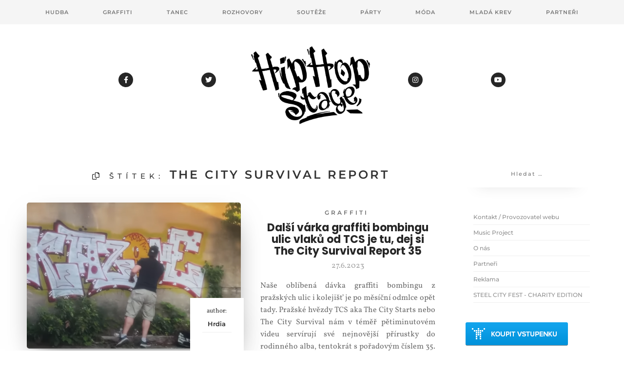

--- FILE ---
content_type: text/html; charset=UTF-8
request_url: https://www.hiphopstage.cz/tag/the-city-survival-report/
body_size: 11411
content:
<!DOCTYPE html>

<html lang="cs">
    
<head>
    
    <meta charset="UTF-8">
    <meta http-equiv="X-UA-Compatible" content="IE=edge">
    <meta name="viewport" content="width=device-width, initial-scale=1">
    <meta name="theme-color" content="#29272a" />
    <meta name="msapplication-navbutton-color" content="#29272a" />
    <meta name="apple-mobile-web-app-status-bar-style" content="#29272a" />
	<meta name="description" content="Hip Hop Magazín">
    
    <link rel="profile" href="http://gmpg.org/xfn/11">
    <link rel="pingback" href="https://www.hiphopstage.cz/xmlrpc.php" />
    
    <meta name='robots' content='index, follow, max-image-preview:large, max-snippet:-1, max-video-preview:-1' />
	
	
	<!-- This site is optimized with the Yoast SEO plugin v26.8 - https://yoast.com/product/yoast-seo-wordpress/ -->
	<title>The City Survival Report Archivy - HipHopStage.cz</title>
	<link rel="canonical" href="https://www.hiphopstage.cz/tag/the-city-survival-report/" />
	<meta property="og:locale" content="cs_CZ" />
	<meta property="og:type" content="article" />
	<meta property="og:title" content="The City Survival Report Archivy - HipHopStage.cz" />
	<meta property="og:url" content="https://www.hiphopstage.cz/tag/the-city-survival-report/" />
	<meta property="og:site_name" content="HipHopStage.cz" />
	<meta name="twitter:card" content="summary_large_image" />
	<script type="application/ld+json" class="yoast-schema-graph">{"@context":"https://schema.org","@graph":[{"@type":"CollectionPage","@id":"https://www.hiphopstage.cz/tag/the-city-survival-report/","url":"https://www.hiphopstage.cz/tag/the-city-survival-report/","name":"The City Survival Report Archivy - HipHopStage.cz","isPartOf":{"@id":"https://www.hiphopstage.cz/#website"},"primaryImageOfPage":{"@id":"https://www.hiphopstage.cz/tag/the-city-survival-report/#primaryimage"},"image":{"@id":"https://www.hiphopstage.cz/tag/the-city-survival-report/#primaryimage"},"thumbnailUrl":"https://www.hiphopstage.cz/wp-content/uploads/The-City-Survival.png","breadcrumb":{"@id":"https://www.hiphopstage.cz/tag/the-city-survival-report/#breadcrumb"},"inLanguage":"cs"},{"@type":"ImageObject","inLanguage":"cs","@id":"https://www.hiphopstage.cz/tag/the-city-survival-report/#primaryimage","url":"https://www.hiphopstage.cz/wp-content/uploads/The-City-Survival.png","contentUrl":"https://www.hiphopstage.cz/wp-content/uploads/The-City-Survival.png","width":1877,"height":917,"caption":"The City Survival"},{"@type":"BreadcrumbList","@id":"https://www.hiphopstage.cz/tag/the-city-survival-report/#breadcrumb","itemListElement":[{"@type":"ListItem","position":1,"name":"Domů","item":"https://www.hiphopstage.cz/"},{"@type":"ListItem","position":2,"name":"The City Survival Report"}]},{"@type":"WebSite","@id":"https://www.hiphopstage.cz/#website","url":"https://www.hiphopstage.cz/","name":"HipHopStage.cz","description":"Hip Hop Magazín","publisher":{"@id":"https://www.hiphopstage.cz/#organization"},"potentialAction":[{"@type":"SearchAction","target":{"@type":"EntryPoint","urlTemplate":"https://www.hiphopstage.cz/?s={search_term_string}"},"query-input":{"@type":"PropertyValueSpecification","valueRequired":true,"valueName":"search_term_string"}}],"inLanguage":"cs"},{"@type":"Organization","@id":"https://www.hiphopstage.cz/#organization","name":"HipHopStage.cz","url":"https://www.hiphopstage.cz/","logo":{"@type":"ImageObject","inLanguage":"cs","@id":"https://www.hiphopstage.cz/#/schema/logo/image/","url":"https://www.hiphopstage.cz/wp-content/uploads/HHS-LOGO-300x197-1.png","contentUrl":"https://www.hiphopstage.cz/wp-content/uploads/HHS-LOGO-300x197-1.png","width":300,"height":197,"caption":"HipHopStage.cz"},"image":{"@id":"https://www.hiphopstage.cz/#/schema/logo/image/"},"sameAs":["https://www.facebook.com/HipHopStage.cz"]}]}</script>
	<!-- / Yoast SEO plugin. -->


<link rel='dns-prefetch' href='//www.googletagmanager.com' />
<link rel='dns-prefetch' href='//fonts.googleapis.com' />
<link rel="alternate" type="application/rss+xml" title="HipHopStage.cz &raquo; RSS zdroj" href="https://www.hiphopstage.cz/feed/" />
<link rel="alternate" type="application/rss+xml" title="HipHopStage.cz &raquo; RSS pro štítek The City Survival Report" href="https://www.hiphopstage.cz/tag/the-city-survival-report/feed/" />
		
		
<link data-optimized="2" rel="stylesheet" href="https://www.hiphopstage.cz/wp-content/litespeed/css/859c2252753047fe10ca9614b2239b59.css?ver=50307" />















<script type="text/javascript" src="https://www.hiphopstage.cz/wp-includes/js/jquery/jquery.min.js?ver=3.7.1" id="jquery-core-js"></script>


<!-- Google tag (gtag.js) snippet added by Site Kit -->
<!-- Google Analytics snippet added by Site Kit -->
<script type="text/javascript" src="https://www.googletagmanager.com/gtag/js?id=GT-5MXL7QL" id="google_gtagjs-js" defer data-deferred="1"></script>
<script type="text/javascript" id="google_gtagjs-js-after" src="[data-uri]" defer></script>
<link rel="https://api.w.org/" href="https://www.hiphopstage.cz/wp-json/" /><link rel="alternate" title="JSON" type="application/json" href="https://www.hiphopstage.cz/wp-json/wp/v2/tags/275" /><link rel="EditURI" type="application/rsd+xml" title="RSD" href="https://www.hiphopstage.cz/xmlrpc.php?rsd" />
<meta name="generator" content="WordPress 6.8.3" />
<meta name="generator" content="Site Kit by Google 1.170.0" />		
				
		<link rel="icon" href="https://www.hiphopstage.cz/wp-content/uploads/cropped-HH-32x32.png" sizes="32x32" />
<link rel="icon" href="https://www.hiphopstage.cz/wp-content/uploads/cropped-HH-192x192.png" sizes="192x192" />
<link rel="apple-touch-icon" href="https://www.hiphopstage.cz/wp-content/uploads/cropped-HH-180x180.png" />
<meta name="msapplication-TileImage" content="https://www.hiphopstage.cz/wp-content/uploads/cropped-HH-270x270.png" />
    
</head>
    
    

<body class="archive tag tag-the-city-survival-report tag-275 wp-theme-sylver group-blog hfeed">
    
    <div id="page" class="site">
        
    <header>
        
        <nav class="navbar navbar-default navbar-fixed-top">
            
            <div class="container-fluid">
                
            <div class="navbar-header">
                
                <button type="button" class="navbar-toggle collapsed" data-toggle="collapse" data-target="#bs-example-navbar-collapse-1" aria-expanded="false">
                    
                    <span class="icon-bar"></span>
                    
                    <span class="icon-bar"></span>
                    
                    <span class="icon-bar"></span>
                    
                </button>
  
            </div><!-- /.navbar-header --> 
      
            <div class="collapse navbar-collapse" id="bs-example-navbar-collapse-1">
            
                <ul id="menu-menu" class="nav navbar-nav"><li id="menu-item-53" class="menu-item menu-item-type-taxonomy menu-item-object-category menu-item-53"><a title="Hudba" href="https://www.hiphopstage.cz/category/hudba/">Hudba</a></li>
<li id="menu-item-54" class="menu-item menu-item-type-taxonomy menu-item-object-category menu-item-54"><a title="Graffiti" href="https://www.hiphopstage.cz/category/graffiti/">Graffiti</a></li>
<li id="menu-item-55" class="menu-item menu-item-type-taxonomy menu-item-object-category menu-item-55"><a title="Tanec" href="https://www.hiphopstage.cz/category/tanec/">Tanec</a></li>
<li id="menu-item-56" class="menu-item menu-item-type-taxonomy menu-item-object-category menu-item-56"><a title="Rozhovory" href="https://www.hiphopstage.cz/category/rozhovory/">Rozhovory</a></li>
<li id="menu-item-57" class="menu-item menu-item-type-taxonomy menu-item-object-category menu-item-57"><a title="Soutěže" href="https://www.hiphopstage.cz/category/souteze/">Soutěže</a></li>
<li id="menu-item-210" class="menu-item menu-item-type-taxonomy menu-item-object-category menu-item-210"><a title="Párty" href="https://www.hiphopstage.cz/category/party/">Párty</a></li>
<li id="menu-item-178" class="menu-item menu-item-type-taxonomy menu-item-object-category menu-item-178"><a title="Móda" href="https://www.hiphopstage.cz/category/moda/">Móda</a></li>
<li id="menu-item-58" class="menu-item menu-item-type-taxonomy menu-item-object-category menu-item-58"><a title="Mladá krev" href="https://www.hiphopstage.cz/category/mlada-krev/">Mladá krev</a></li>
<li id="menu-item-69" class="menu-item menu-item-type-post_type menu-item-object-page menu-item-69"><a title="Partneři" href="https://www.hiphopstage.cz/partneri/">Partneři</a></li>
</ul> 
        
                                
                                

            </div><!-- /.navbar-collapse -->
                
            </div><!-- /.container-fluid -->
            
        </nav>
    

    
        <ul class="bigmenu">
               
        
                <li class="socialicon"><a href="https://www.facebook.com/HipHopStage.cz/"><i class="fa fa-facebook"></i></a></li>
        
                <li class="socialicon"><a href="https://twitter.com/HipHopStage"><i class="fa fa-twitter"></i></a></li>

                    </ul>
        
                    
                <div class="logo lazyload" style="background-image:inherit; width: 250px; height: 160px;" data-bg-image="url(&#039;http://www.hiphopstage.cz/wp-content/uploads/HHS-LOGO.png&#039;)"><a href="https://www.hiphopstage.cz"><h1>HipHopStage.cz</h1></a></div>
    
                    
         <ul class="bigmenu">
                
        
                <li class="socialicon"><a href="https://www.instagram.com/hiphopstagecz/"><i class="fa fa-instagram"></i></a></li>
        
                <li class="socialicon"><a href="https://www.youtube.com/channel/UCywkPkm5zAqkrlad-eVq5Fg"><i class="fa fa-youtube"></i></a></li>
        
                   
        </ul><!-- /.bigmenu --> 
        
        
        
        <div class="description">Hip Hop Magazín</div><!-- /.description --> 
        
        
    
    </header>
<div class="container"> 
    
    <main class="belowheader">
        
        <div class="row">
          
                        
            <div class="content col-xs-12 col-sm-12 col-md-9 col-lg-9">
             
            
                
                <div class="archive-title-zone">
                    
				    <h1><i class="fa fa-files-o" aria-hidden="true"></i> Štítek: <span>The City Survival Report</span></h1>                    
                </div>
                
                                
                                        
                        <article id="post-33461" class="post-even row post-33461 post type-post status-publish format-standard has-post-thumbnail hentry category-featured category-graffiti tag-the-city-survival-report">
    

    
     
    
    
    
    <div class="post-thumbnail-zone col-xs-12 col-sm-6">   
    
            <a href="https://www.hiphopstage.cz/dalsi-varka-graffiti-bombingu-ulic-vlaku-od-tcs-je-tu-dej-si-the-city-survival-report-35/"><img data-lazyloaded="1" src="[data-uri]" width="1877" height="917" data-src="https://www.hiphopstage.cz/wp-content/uploads/The-City-Survival.png" class="attachment-post-thumbnail size-post-thumbnail wp-post-image" alt="The City Survival" decoding="async" fetchpriority="high" data-srcset="https://www.hiphopstage.cz/wp-content/uploads/The-City-Survival.png 1877w, https://www.hiphopstage.cz/wp-content/uploads/The-City-Survival-300x147.png 300w, https://www.hiphopstage.cz/wp-content/uploads/The-City-Survival-1024x500.png 1024w, https://www.hiphopstage.cz/wp-content/uploads/The-City-Survival-768x375.png 768w, https://www.hiphopstage.cz/wp-content/uploads/The-City-Survival-600x293.png 600w, https://www.hiphopstage.cz/wp-content/uploads/The-City-Survival-1536x750.png 1536w" data-sizes="(max-width: 1877px) 100vw, 1877px" /><noscript><img width="1877" height="917" src="https://www.hiphopstage.cz/wp-content/uploads/The-City-Survival.png" class="attachment-post-thumbnail size-post-thumbnail wp-post-image" alt="The City Survival" decoding="async" fetchpriority="high" srcset="https://www.hiphopstage.cz/wp-content/uploads/The-City-Survival.png 1877w, https://www.hiphopstage.cz/wp-content/uploads/The-City-Survival-300x147.png 300w, https://www.hiphopstage.cz/wp-content/uploads/The-City-Survival-1024x500.png 1024w, https://www.hiphopstage.cz/wp-content/uploads/The-City-Survival-768x375.png 768w, https://www.hiphopstage.cz/wp-content/uploads/The-City-Survival-600x293.png 600w, https://www.hiphopstage.cz/wp-content/uploads/The-City-Survival-1536x750.png 1536w" sizes="(max-width: 1877px) 100vw, 1877px" /></noscript></a>
            
                        
                <div class="white-overlay">
   
                    <div class="overlay-text">
                        
                        <div class="overlay-text-first-row">
                  
                         <p>author:</p>
                             
                            <h6><a href="https://www.hiphopstage.cz/author/hrdia/" title="Příspěvky od Hrdia" rel="author">Hrdia</a></h6>
                             
                        </div><!-- /.overlay-text-first-row -->
                        
                        <hr>
                        
                        <div class="overlay-text-second-row">
                    
                            <p><span></span></p>
                    
                        </div><!-- /.overlay-text-second-row -->
                        
                    </div><!-- /.overlay-text -->
                    
                 </div><!-- /.white-overlay -->
            
                                  
        </div><!-- /.post-thumbnail-zone -->
                 
        <div class="post-text-zone col-xs-12 col-sm-6">
            
                    
                <h3><a href="https://www.hiphopstage.cz/category/graffiti/" title="Graffiti">Graffiti</a> </h3>
        
                    
                <h2><a href="https://www.hiphopstage.cz/dalsi-varka-graffiti-bombingu-ulic-vlaku-od-tcs-je-tu-dej-si-the-city-survival-report-35/">Další várka graffiti bombingu ulic vlaků od TCS je tu, dej si The City Survival Report 35</a></h2>
        
                    
                <h4>27.6.2023</h4>
        
                    
            <p>Naše oblíbená dávka graffiti bombingu z pražských ulic i kolejišť je po měsíční odmlce opět tady. Pražské hvězdy TCS aka The City Starts nebo The City Survival nám v téměř pětiminutovém videu servírují své nejnovější přírustky do rodinného alba, tentokrát s pořadovým číslem 35.  &#8230;</p>
        
        </div><!-- /.post-text-zone -->
    
    
    
    
  
    
    
                 
</article>


               
<hr class="post-separator">                    
                                   
                                
                                        
                        <article id="post-33178" class="post-even row post-33178 post type-post status-publish format-standard has-post-thumbnail hentry category-featured category-graffiti tag-the-city-survival-report">
    

    
     
    
    
    
    <div class="post-thumbnail-zone col-xs-12 col-sm-6">   
    
            <a href="https://www.hiphopstage.cz/nove-graffiti-video-bombingu-prazskych-ulic-a-vlaku-je-tady-the-city-survival-report-vol-34/"><img width="1920" height="1030" data-src="https://www.hiphopstage.cz/wp-content/uploads/the-city-survival-1.jpg" class="attachment-post-thumbnail size-post-thumbnail wp-post-image lazyload" alt="The City Survival Report" decoding="async" data-srcset="https://www.hiphopstage.cz/wp-content/uploads/the-city-survival-1.jpg 1920w, https://www.hiphopstage.cz/wp-content/uploads/the-city-survival-1-300x161.jpg 300w, https://www.hiphopstage.cz/wp-content/uploads/the-city-survival-1-1024x549.jpg 1024w, https://www.hiphopstage.cz/wp-content/uploads/the-city-survival-1-768x412.jpg 768w, https://www.hiphopstage.cz/wp-content/uploads/the-city-survival-1-600x322.jpg 600w, https://www.hiphopstage.cz/wp-content/uploads/the-city-survival-1-1536x824.jpg 1536w" data-sizes="(max-width: 1920px) 100vw, 1920px" src="[data-uri]" style="--smush-placeholder-width: 1920px; --smush-placeholder-aspect-ratio: 1920/1030;" /></a>
            
                        
                <div class="white-overlay">
   
                    <div class="overlay-text">
                        
                        <div class="overlay-text-first-row">
                  
                         <p>author:</p>
                             
                            <h6><a href="https://www.hiphopstage.cz/author/hrdia/" title="Příspěvky od Hrdia" rel="author">Hrdia</a></h6>
                             
                        </div><!-- /.overlay-text-first-row -->
                        
                        <hr>
                        
                        <div class="overlay-text-second-row">
                    
                            <p><span></span></p>
                    
                        </div><!-- /.overlay-text-second-row -->
                        
                    </div><!-- /.overlay-text -->
                    
                 </div><!-- /.white-overlay -->
            
                                  
        </div><!-- /.post-thumbnail-zone -->
                 
        <div class="post-text-zone col-xs-12 col-sm-6">
            
                    
                <h3><a href="https://www.hiphopstage.cz/category/graffiti/" title="Graffiti">Graffiti</a> </h3>
        
                    
                <h2><a href="https://www.hiphopstage.cz/nove-graffiti-video-bombingu-prazskych-ulic-a-vlaku-je-tady-the-city-survival-report-vol-34/">Nové graffiti video bombingu pražských ulic a vlaků je tady – The City Survival Report vol. 34</a></h2>
        
                    
                <h4>22.5.2023</h4>
        
                    
            <p>Youtube kanál Graffneck TV populárního pražského graffiti obchodu Graffneck nám přináší už 34. díl svého pravidelného videomagazínu The City Survival Report. Téměř devítiminutové video přináší novou várku taggingu, bombingu a dalších pochutin, které přináší noční i denní život writtera.</p>
        
        </div><!-- /.post-text-zone -->
    
    
    
    
  
    
    
                 
</article>


               
<hr class="post-separator">                    
                                   
                                
                                        
                        <article id="post-14257" class="post-even row post-14257 post type-post status-publish format-standard has-post-thumbnail hentry category-featured category-graffiti tag-graffiti tag-graffneck tag-the-city-survival-report">
    

    
     
    
    
    
    <div class="post-thumbnail-zone col-xs-12 col-sm-6">   
    
            <a href="https://www.hiphopstage.cz/nove-graffiti-video-bombingu-prazskych-ulic-vlaku-je-tady-city-survival-report-vol-25/"><img width="850" height="500" data-src="https://www.hiphopstage.cz/wp-content/uploads/THE-CITY-SURVIVAL.jpg" class="attachment-post-thumbnail size-post-thumbnail wp-post-image lazyload" alt="graffiti" decoding="async" data-srcset="https://www.hiphopstage.cz/wp-content/uploads/THE-CITY-SURVIVAL.jpg 850w, https://www.hiphopstage.cz/wp-content/uploads/THE-CITY-SURVIVAL-300x176.jpg 300w, https://www.hiphopstage.cz/wp-content/uploads/THE-CITY-SURVIVAL-768x452.jpg 768w, https://www.hiphopstage.cz/wp-content/uploads/THE-CITY-SURVIVAL-600x353.jpg 600w" data-sizes="(max-width: 850px) 100vw, 850px" src="[data-uri]" style="--smush-placeholder-width: 850px; --smush-placeholder-aspect-ratio: 850/500;" /></a>
            
                        
                <div class="white-overlay">
   
                    <div class="overlay-text">
                        
                        <div class="overlay-text-first-row">
                  
                         <p>author:</p>
                             
                            <h6><a href="https://www.hiphopstage.cz/author/hrdia/" title="Příspěvky od Hrdia" rel="author">Hrdia</a></h6>
                             
                        </div><!-- /.overlay-text-first-row -->
                        
                        <hr>
                        
                        <div class="overlay-text-second-row">
                    
                            <p><span></span></p>
                    
                        </div><!-- /.overlay-text-second-row -->
                        
                    </div><!-- /.overlay-text -->
                    
                 </div><!-- /.white-overlay -->
            
                                  
        </div><!-- /.post-thumbnail-zone -->
                 
        <div class="post-text-zone col-xs-12 col-sm-6">
            
                    
                <h3><a href="https://www.hiphopstage.cz/category/graffiti/" title="Graffiti">Graffiti</a> </h3>
        
                    
                <h2><a href="https://www.hiphopstage.cz/nove-graffiti-video-bombingu-prazskych-ulic-vlaku-je-tady-city-survival-report-vol-25/">Nové graffiti video bombingu pražských ulic a vlaků je tady – The City Survival Report vol. 25</a></h2>
        
                    
                <h4>12.3.2019</h4>
        
                    
            <p>Youtube kanál Graffneck TV populárního pražského graffiti obchodu Graffneck nám přináší už 25.  díl svého pravidelného videomagazínu The City Survival Report. Téměř sedmiminutové video přináší novou várku taggingu, bombingu a dalších pochutin, které přináší noční i denní život writtera.</p>
        
        </div><!-- /.post-text-zone -->
    
    
    
    
  
    
    
                 
</article>


               
<hr class="post-separator">                    
                                   
                                
                                        
                        <article id="post-13801" class="post-even row post-13801 post type-post status-publish format-standard has-post-thumbnail hentry category-featured category-graffiti tag-graffiti tag-streetart tag-the-city-survival-report">
    

    
     
    
    
    
    <div class="post-thumbnail-zone col-xs-12 col-sm-6">   
    
            <a href="https://www.hiphopstage.cz/nove-graffiti-video-bombingu-prazskych-ulic-vlaku-je-tady-city-survival-report-vol-24/"><img width="3815" height="1911" data-src="https://www.hiphopstage.cz/wp-content/uploads/The-city-survival-report.png" class="attachment-post-thumbnail size-post-thumbnail wp-post-image lazyload" alt="The city survival report" decoding="async" data-srcset="https://www.hiphopstage.cz/wp-content/uploads/The-city-survival-report.png 3815w, https://www.hiphopstage.cz/wp-content/uploads/The-city-survival-report-300x150.png 300w, https://www.hiphopstage.cz/wp-content/uploads/The-city-survival-report-768x385.png 768w, https://www.hiphopstage.cz/wp-content/uploads/The-city-survival-report-1024x513.png 1024w, https://www.hiphopstage.cz/wp-content/uploads/The-city-survival-report-600x301.png 600w" data-sizes="(max-width: 3815px) 100vw, 3815px" src="[data-uri]" style="--smush-placeholder-width: 3815px; --smush-placeholder-aspect-ratio: 3815/1911;" /></a>
            
                        
                <div class="white-overlay">
   
                    <div class="overlay-text">
                        
                        <div class="overlay-text-first-row">
                  
                         <p>author:</p>
                             
                            <h6><a href="https://www.hiphopstage.cz/author/hrdia/" title="Příspěvky od Hrdia" rel="author">Hrdia</a></h6>
                             
                        </div><!-- /.overlay-text-first-row -->
                        
                        <hr>
                        
                        <div class="overlay-text-second-row">
                    
                            <p><span></span></p>
                    
                        </div><!-- /.overlay-text-second-row -->
                        
                    </div><!-- /.overlay-text -->
                    
                 </div><!-- /.white-overlay -->
            
                                  
        </div><!-- /.post-thumbnail-zone -->
                 
        <div class="post-text-zone col-xs-12 col-sm-6">
            
                    
                <h3><a href="https://www.hiphopstage.cz/category/graffiti/" title="Graffiti">Graffiti</a> </h3>
        
                    
                <h2><a href="https://www.hiphopstage.cz/nove-graffiti-video-bombingu-prazskych-ulic-vlaku-je-tady-city-survival-report-vol-24/">Nové graffiti video bombingu pražských ulic a vlaků je tady – The City Survival Report vol. 24</a></h2>
        
                    
                <h4>13.2.2019</h4>
        
                    
            <p>Youtube kanál Graffneck TV populárního pražského graffiti obchodu Graffneck nám přináší už 24.  díl svého pravidelného videomagazínu The City Survival Report. Téměř šestiminutové video přináší novou várku taggingu, bombingu a dalších pochutin, které přináší noční i denní život writtera.</p>
        
        </div><!-- /.post-text-zone -->
    
    
    
    
  
    
    
                 
</article>


               
<hr class="post-separator">                    
                                   
                                
                                        
                        <article id="post-12968" class="post-even row post-12968 post type-post status-publish format-standard has-post-thumbnail hentry category-featured category-graffiti tag-graffneck tag-the-city-survival-report">
    

    
     
    
    
    
    <div class="post-thumbnail-zone col-xs-12 col-sm-6">   
    
            <a href="https://www.hiphopstage.cz/dalsi-davka-graffiti-bombingu-z-prazskych-ulic-je-tady-the-city-survival-report-vol-23/"><img width="1904" height="964" data-src="https://www.hiphopstage.cz/wp-content/uploads/tcs.png" class="attachment-post-thumbnail size-post-thumbnail wp-post-image lazyload" alt="The City Survival Report" decoding="async" data-srcset="https://www.hiphopstage.cz/wp-content/uploads/tcs.png 1904w, https://www.hiphopstage.cz/wp-content/uploads/tcs-300x152.png 300w, https://www.hiphopstage.cz/wp-content/uploads/tcs-768x389.png 768w, https://www.hiphopstage.cz/wp-content/uploads/tcs-1024x518.png 1024w, https://www.hiphopstage.cz/wp-content/uploads/tcs-600x304.png 600w" data-sizes="(max-width: 1904px) 100vw, 1904px" src="[data-uri]" style="--smush-placeholder-width: 1904px; --smush-placeholder-aspect-ratio: 1904/964;" /></a>
            
                        
                <div class="white-overlay">
   
                    <div class="overlay-text">
                        
                        <div class="overlay-text-first-row">
                  
                         <p>author:</p>
                             
                            <h6><a href="https://www.hiphopstage.cz/author/hrdia/" title="Příspěvky od Hrdia" rel="author">Hrdia</a></h6>
                             
                        </div><!-- /.overlay-text-first-row -->
                        
                        <hr>
                        
                        <div class="overlay-text-second-row">
                    
                            <p><span></span></p>
                    
                        </div><!-- /.overlay-text-second-row -->
                        
                    </div><!-- /.overlay-text -->
                    
                 </div><!-- /.white-overlay -->
            
                                  
        </div><!-- /.post-thumbnail-zone -->
                 
        <div class="post-text-zone col-xs-12 col-sm-6">
            
                    
                <h3><a href="https://www.hiphopstage.cz/category/graffiti/" title="Graffiti">Graffiti</a> </h3>
        
                    
                <h2><a href="https://www.hiphopstage.cz/dalsi-davka-graffiti-bombingu-z-prazskych-ulic-je-tady-the-city-survival-report-vol-23/">Další dávka graffiti bombingu z pražských ulic je tady – The City Survival Report vol. 23</a></h2>
        
                    
                <h4>11.1.2019</h4>
        
                    
            <p>Youtube kanál Graffneck TV populárního pražského graffiti obchodu Graffneck nám přináší už 23.  díl svého pravidelného videomagazínu The City Survival Report. Desetiminutové video přináší novou várku taggingu, bombingu a dalších pochutin, které přináší noční i denní život writtera.</p>
        
        </div><!-- /.post-text-zone -->
    
    
    
    
  
    
    
                 
</article>


               
<hr class="post-separator">                    
                                   
                                
                                        
                        <article id="post-11568" class="post-even row post-11568 post type-post status-publish format-standard has-post-thumbnail hentry category-featured category-graffiti tag-graffneck tag-the-city-survival-report">
    

    
     
    
    
    
    <div class="post-thumbnail-zone col-xs-12 col-sm-6">   
    
            <a href="https://www.hiphopstage.cz/city-survival-report-20/"><img width="1911" height="1069" data-src="https://www.hiphopstage.cz/wp-content/uploads/TCSR.jpg" class="attachment-post-thumbnail size-post-thumbnail wp-post-image lazyload" alt="The City Survival Report" decoding="async" data-srcset="https://www.hiphopstage.cz/wp-content/uploads/TCSR.jpg 1911w, https://www.hiphopstage.cz/wp-content/uploads/TCSR-300x168.jpg 300w, https://www.hiphopstage.cz/wp-content/uploads/TCSR-768x430.jpg 768w, https://www.hiphopstage.cz/wp-content/uploads/TCSR-1024x573.jpg 1024w, https://www.hiphopstage.cz/wp-content/uploads/TCSR-600x336.jpg 600w" data-sizes="(max-width: 1911px) 100vw, 1911px" src="[data-uri]" style="--smush-placeholder-width: 1911px; --smush-placeholder-aspect-ratio: 1911/1069;" /></a>
            
                        
                <div class="white-overlay">
   
                    <div class="overlay-text">
                        
                        <div class="overlay-text-first-row">
                  
                         <p>author:</p>
                             
                            <h6><a href="https://www.hiphopstage.cz/author/hrdia/" title="Příspěvky od Hrdia" rel="author">Hrdia</a></h6>
                             
                        </div><!-- /.overlay-text-first-row -->
                        
                        <hr>
                        
                        <div class="overlay-text-second-row">
                    
                            <p><span></span></p>
                    
                        </div><!-- /.overlay-text-second-row -->
                        
                    </div><!-- /.overlay-text -->
                    
                 </div><!-- /.white-overlay -->
            
                                  
        </div><!-- /.post-thumbnail-zone -->
                 
        <div class="post-text-zone col-xs-12 col-sm-6">
            
                    
                <h3><a href="https://www.hiphopstage.cz/category/graffiti/" title="Graffiti">Graffiti</a> </h3>
        
                    
                <h2><a href="https://www.hiphopstage.cz/city-survival-report-20/">Graffiti bombing z ulic Prahy prostřednictvím nového videodílu The City Survival Report</a></h2>
        
                    
                <h4>12.10.2018</h4>
        
                    
            <p>Youtube kanál Graffneck TV populárního pražského graffiti obchodu Graffneck nám přináší už 20. a tedy jubilejní díl svého nepravidelného videomagazínu The City Survival Report. Pětiminutové video přináší novou várku taggingu, bombingu a dalších pochutin, které přináší noční i denní život writtera.</p>
        
        </div><!-- /.post-text-zone -->
    
    
    
    
  
    
    
                 
</article>


               
<hr class="post-separator">                    
                                   
                                
                                        
                        <article id="post-4790" class="post-even row post-4790 post type-post status-publish format-standard has-post-thumbnail hentry category-graffiti tag-the-city-survival-report">
    

    
     
    
    
    
    <div class="post-thumbnail-zone col-xs-12 col-sm-6">   
    
            <a href="https://www.hiphopstage.cz/holcici-bitka-po-tom-slusna-davka-ilegalniho-graffiti-je-nove-video-city-survival-report/"><img width="850" height="500" data-src="https://www.hiphopstage.cz/wp-content/uploads/the-city-survival.jpg" class="attachment-post-thumbnail size-post-thumbnail wp-post-image lazyload" alt="The City Survival Report" decoding="async" data-srcset="https://www.hiphopstage.cz/wp-content/uploads/the-city-survival.jpg 850w, https://www.hiphopstage.cz/wp-content/uploads/the-city-survival-300x176.jpg 300w, https://www.hiphopstage.cz/wp-content/uploads/the-city-survival-768x452.jpg 768w, https://www.hiphopstage.cz/wp-content/uploads/the-city-survival-600x353.jpg 600w" data-sizes="(max-width: 850px) 100vw, 850px" src="[data-uri]" style="--smush-placeholder-width: 850px; --smush-placeholder-aspect-ratio: 850/500;" /></a>
            
                        
                <div class="white-overlay">
   
                    <div class="overlay-text">
                        
                        <div class="overlay-text-first-row">
                  
                         <p>author:</p>
                             
                            <h6><a href="https://www.hiphopstage.cz/author/hrdia/" title="Příspěvky od Hrdia" rel="author">Hrdia</a></h6>
                             
                        </div><!-- /.overlay-text-first-row -->
                        
                        <hr>
                        
                        <div class="overlay-text-second-row">
                    
                            <p><span></span></p>
                    
                        </div><!-- /.overlay-text-second-row -->
                        
                    </div><!-- /.overlay-text -->
                    
                 </div><!-- /.white-overlay -->
            
                                  
        </div><!-- /.post-thumbnail-zone -->
                 
        <div class="post-text-zone col-xs-12 col-sm-6">
            
                    
                <h3><a href="https://www.hiphopstage.cz/category/graffiti/" title="Graffiti">Graffiti</a> </h3>
        
                    
                <h2><a href="https://www.hiphopstage.cz/holcici-bitka-po-tom-slusna-davka-ilegalniho-graffiti-je-nove-video-city-survival-report/">Holčičí bitka a potom slušná dávka ilegálního graffiti, to je nové video The City Survival Report</a></h2>
        
                    
                <h4>18.2.2018</h4>
        
                    
            <p>V pořadí již dvanáctý díl oblíbené graffiti série z dílny pražského graffiti obchodu Graffneck začíná velmi zostra pravou dívčí bitkou, ve které nechybí ani tahání za vlasy.  Následují tagy, chromy, ulice i vlaky, to vše obsahuje dvanáctý díl The City Survival Report, za kterým stojí  &#8230;</p>
        
        </div><!-- /.post-text-zone -->
    
    
    
    
  
    
    
                 
</article>


               
<hr class="post-separator">                    
                                   
                                
                                        
                        <article id="post-3556" class="post-even row post-3556 post type-post status-publish format-standard has-post-thumbnail hentry category-graffiti tag-graffiti tag-streetart tag-the-city-survival tag-the-city-survival-report">
    

    
     
    
    
    
    <div class="post-thumbnail-zone col-xs-12 col-sm-6">   
    
            <a href="https://www.hiphopstage.cz/dalsi-davka-graffiti-bombingu-z-prazskych-ulic-je-tady-city-survival-report-vol-11/"><img width="850" height="500" data-src="https://www.hiphopstage.cz/wp-content/uploads/THE-CITY-SURVIVAL.jpg" class="attachment-post-thumbnail size-post-thumbnail wp-post-image lazyload" alt="graffiti" decoding="async" data-srcset="https://www.hiphopstage.cz/wp-content/uploads/THE-CITY-SURVIVAL.jpg 850w, https://www.hiphopstage.cz/wp-content/uploads/THE-CITY-SURVIVAL-300x176.jpg 300w, https://www.hiphopstage.cz/wp-content/uploads/THE-CITY-SURVIVAL-768x452.jpg 768w, https://www.hiphopstage.cz/wp-content/uploads/THE-CITY-SURVIVAL-600x353.jpg 600w" data-sizes="(max-width: 850px) 100vw, 850px" src="[data-uri]" style="--smush-placeholder-width: 850px; --smush-placeholder-aspect-ratio: 850/500;" /></a>
            
                        
                <div class="white-overlay">
   
                    <div class="overlay-text">
                        
                        <div class="overlay-text-first-row">
                  
                         <p>author:</p>
                             
                            <h6><a href="https://www.hiphopstage.cz/author/hrdia/" title="Příspěvky od Hrdia" rel="author">Hrdia</a></h6>
                             
                        </div><!-- /.overlay-text-first-row -->
                        
                        <hr>
                        
                        <div class="overlay-text-second-row">
                    
                            <p><span></span></p>
                    
                        </div><!-- /.overlay-text-second-row -->
                        
                    </div><!-- /.overlay-text -->
                    
                 </div><!-- /.white-overlay -->
            
                                  
        </div><!-- /.post-thumbnail-zone -->
                 
        <div class="post-text-zone col-xs-12 col-sm-6">
            
                    
                <h3><a href="https://www.hiphopstage.cz/category/graffiti/" title="Graffiti">Graffiti</a> </h3>
        
                    
                <h2><a href="https://www.hiphopstage.cz/dalsi-davka-graffiti-bombingu-z-prazskych-ulic-je-tady-city-survival-report-vol-11/">Další dávka graffiti bombingu z pražských ulic je tady &#8211; The City Survival Report vol. 11</a></h2>
        
                    
                <h4>11.1.2018</h4>
        
                    
            <p>Pražský obchod s graffiti potřebami Graffneck, nám na svém youtube kanálu Graffneck TV přináší další pokračování oblíbené série The City Survival. Tagy, chromy, ulice i vlaky, to vše obsahuje sedmý díl The City Survival Report, za kterým stojí pražští úderníci TCS (TheCityStars) a jejich přátelé.</p>
        
        </div><!-- /.post-text-zone -->
    
    
    
    
  
    
    
                 
</article>


               
<hr class="post-separator">                    
                                   
                                
                                        
                        <article id="post-2891" class="post-even row post-2891 post type-post status-publish format-standard has-post-thumbnail hentry category-graffiti tag-bombing tag-graffiti tag-praha tag-streetart tag-tcs tag-the-city-survival-report">
    

    
     
    
    
    
    <div class="post-thumbnail-zone col-xs-12 col-sm-6">   
    
            <a href="https://www.hiphopstage.cz/dirty-graffiti-bombing-u-ulic-prahy-je-city-survival-report-vol-10/"><img width="850" height="500" data-src="https://www.hiphopstage.cz/wp-content/uploads/graffiti.jpg" class="attachment-post-thumbnail size-post-thumbnail wp-post-image lazyload" alt="" decoding="async" data-srcset="https://www.hiphopstage.cz/wp-content/uploads/graffiti.jpg 850w, https://www.hiphopstage.cz/wp-content/uploads/graffiti-300x176.jpg 300w, https://www.hiphopstage.cz/wp-content/uploads/graffiti-768x452.jpg 768w, https://www.hiphopstage.cz/wp-content/uploads/graffiti-600x353.jpg 600w" data-sizes="(max-width: 850px) 100vw, 850px" src="[data-uri]" style="--smush-placeholder-width: 850px; --smush-placeholder-aspect-ratio: 850/500;" /></a>
            
                        
                <div class="white-overlay">
   
                    <div class="overlay-text">
                        
                        <div class="overlay-text-first-row">
                  
                         <p>author:</p>
                             
                            <h6><a href="https://www.hiphopstage.cz/author/hrdia/" title="Příspěvky od Hrdia" rel="author">Hrdia</a></h6>
                             
                        </div><!-- /.overlay-text-first-row -->
                        
                        <hr>
                        
                        <div class="overlay-text-second-row">
                    
                            <p><span></span></p>
                    
                        </div><!-- /.overlay-text-second-row -->
                        
                    </div><!-- /.overlay-text -->
                    
                 </div><!-- /.white-overlay -->
            
                                  
        </div><!-- /.post-thumbnail-zone -->
                 
        <div class="post-text-zone col-xs-12 col-sm-6">
            
                    
                <h3><a href="https://www.hiphopstage.cz/category/graffiti/" title="Graffiti">Graffiti</a> </h3>
        
                    
                <h2><a href="https://www.hiphopstage.cz/dirty-graffiti-bombing-u-ulic-prahy-je-city-survival-report-vol-10/">Dirty graffiti bombing z ulic Prahy, to je The City Survival Report vol. 10</a></h2>
        
                    
                <h4>14.12.2017</h4>
        
                    
            <p>Není co dodat, desáté pokračování pravidelné série špinavého graffiti bombingu z ulic Prahy je tady. TCS a jejich přátelé běhají po ulicích hlavního města a páchají neplechu. Dej si The City Survival Report vol. 10.</p>
        
        </div><!-- /.post-text-zone -->
    
    
    
    
  
    
    
                 
</article>


               
<hr class="post-separator">                    
                                   
                                
                                        
                        <article id="post-1846" class="post-even row post-1846 post type-post status-publish format-standard has-post-thumbnail hentry category-graffiti tag-graffiti tag-streetart tag-tcs tag-the-city-survival-report">
    

    
     
    
    
    
    <div class="post-thumbnail-zone col-xs-12 col-sm-6">   
    
            <a href="https://www.hiphopstage.cz/devaty-dil-prazskeho-graffiti-serialu-je-venku-dej-si-city-survival-report-vol-9/"><img width="850" height="500" data-src="https://www.hiphopstage.cz/wp-content/uploads/9-1.jpg" class="attachment-post-thumbnail size-post-thumbnail wp-post-image lazyload" alt="The City Survival Report" decoding="async" data-srcset="https://www.hiphopstage.cz/wp-content/uploads/9-1.jpg 850w, https://www.hiphopstage.cz/wp-content/uploads/9-1-300x176.jpg 300w, https://www.hiphopstage.cz/wp-content/uploads/9-1-768x452.jpg 768w" data-sizes="(max-width: 850px) 100vw, 850px" src="[data-uri]" style="--smush-placeholder-width: 850px; --smush-placeholder-aspect-ratio: 850/500;" /></a>
            
                        
                <div class="white-overlay">
   
                    <div class="overlay-text">
                        
                        <div class="overlay-text-first-row">
                  
                         <p>author:</p>
                             
                            <h6><a href="https://www.hiphopstage.cz/author/hrdia/" title="Příspěvky od Hrdia" rel="author">Hrdia</a></h6>
                             
                        </div><!-- /.overlay-text-first-row -->
                        
                        <hr>
                        
                        <div class="overlay-text-second-row">
                    
                            <p><span></span></p>
                    
                        </div><!-- /.overlay-text-second-row -->
                        
                    </div><!-- /.overlay-text -->
                    
                 </div><!-- /.white-overlay -->
            
                                  
        </div><!-- /.post-thumbnail-zone -->
                 
        <div class="post-text-zone col-xs-12 col-sm-6">
            
                    
                <h3><a href="https://www.hiphopstage.cz/category/graffiti/" title="Graffiti">Graffiti</a> </h3>
        
                    
                <h2><a href="https://www.hiphopstage.cz/devaty-dil-prazskeho-graffiti-serialu-je-venku-dej-si-city-survival-report-vol-9/">Devátý díl pražského graffiti seriálu je venku, dej si The City Survival Report vol. 9</a></h2>
        
                    
                <h4>15.11.2017</h4>
        
                    
            <p>Pravidelný graffiti seriál The City Survival se také v listopadu dočkal svého pokračování. Tagy, chromy, ulice i vlaky, to vše obsahuje devátý díl The City Survival Report, za kterým stojí pražští úderníci TCS (TheCityStars) a jejich přátelé. &nbsp;</p>
        
        </div><!-- /.post-text-zone -->
    
    
    
    
  
    
    
                 
</article>


               
<hr class="post-separator">                    
                                   
                                
                                        
                        <article id="post-1057" class="post-even row post-1057 post type-post status-publish format-standard has-post-thumbnail hentry category-graffiti tag-city-survival tag-graffiti tag-streetart tag-the-city-survival tag-the-city-survival-report">
    

    
     
    
    
    
    <div class="post-thumbnail-zone col-xs-12 col-sm-6">   
    
            <a href="https://www.hiphopstage.cz/osmy-dil-prazskeho-graffiti-serialu-je-venku-dej-si-city-survival-report-vol-8/"><img width="850" height="500" data-src="https://www.hiphopstage.cz/wp-content/uploads/graf.jpg" class="attachment-post-thumbnail size-post-thumbnail wp-post-image lazyload" alt="city survival" decoding="async" data-srcset="https://www.hiphopstage.cz/wp-content/uploads/graf.jpg 850w, https://www.hiphopstage.cz/wp-content/uploads/graf-300x176.jpg 300w, https://www.hiphopstage.cz/wp-content/uploads/graf-768x452.jpg 768w" data-sizes="(max-width: 850px) 100vw, 850px" src="[data-uri]" style="--smush-placeholder-width: 850px; --smush-placeholder-aspect-ratio: 850/500;" /></a>
            
                        
                <div class="white-overlay">
   
                    <div class="overlay-text">
                        
                        <div class="overlay-text-first-row">
                  
                         <p>author:</p>
                             
                            <h6><a href="https://www.hiphopstage.cz/author/hrdia/" title="Příspěvky od Hrdia" rel="author">Hrdia</a></h6>
                             
                        </div><!-- /.overlay-text-first-row -->
                        
                        <hr>
                        
                        <div class="overlay-text-second-row">
                    
                            <p><span></span></p>
                    
                        </div><!-- /.overlay-text-second-row -->
                        
                    </div><!-- /.overlay-text -->
                    
                 </div><!-- /.white-overlay -->
            
                                  
        </div><!-- /.post-thumbnail-zone -->
                 
        <div class="post-text-zone col-xs-12 col-sm-6">
            
                    
                <h3><a href="https://www.hiphopstage.cz/category/graffiti/" title="Graffiti">Graffiti</a> </h3>
        
                    
                <h2><a href="https://www.hiphopstage.cz/osmy-dil-prazskeho-graffiti-serialu-je-venku-dej-si-city-survival-report-vol-8/">Osmý díl pražského graffiti seriálu je venku, dej si The City Survival Report vol. 8</a></h2>
        
                    
                <h4>13.10.2017</h4>
        
                    
            <p>Pražský obchod s graffiti potřebami Graffneck, nám na svém youtube kanálu Graffneck TV přináší další pokračování oblíbené série The City Survival. Tagy, chromy, ulice i vlaky, to vše obsahuje sedmý díl The City Survival Report, za kterým stojí pražští úderníci TCS (TheCityStars) a jejich přátelé.</p>
        
        </div><!-- /.post-text-zone -->
    
    
    
    
  
    
    
                 
</article>


               
<hr class="post-separator">                    
                                   
                                
                             
                
                
                                
                                    
                                
            </div><!-- /.content -->
            
               
            
            

<aside class="sidebar col-xs-12 col-sm-offset-3 col-sm-6 col-md-offset-0 col-md-3 col-lg-3 widget-area" id="secondary">
     
   <section id="search-3" class="widget widget_search"><h2 class="widget-title">Hledat</h2><form role="search" method="get" class="search-form" action="https://www.hiphopstage.cz/">
				<label>
					<span class="screen-reader-text">Vyhledávání</span>
					<input type="search" class="search-field" placeholder="Hledat &hellip;" value="" name="s" />
				</label>
				<input type="submit" class="search-submit" value="Hledat" />
			</form></section><section id="block-2" class="widget widget_block"><ul class="wp-block-page-list"><li class="wp-block-pages-list__item"><a class="wp-block-pages-list__item__link" href="https://www.hiphopstage.cz/napis-nam/">Kontakt / Provozovatel webu</a></li><li class="wp-block-pages-list__item"><a class="wp-block-pages-list__item__link" href="https://www.hiphopstage.cz/music-project/">Music Project</a></li><li class="wp-block-pages-list__item"><a class="wp-block-pages-list__item__link" href="https://www.hiphopstage.cz/o-nas/">O nás</a></li><li class="wp-block-pages-list__item"><a class="wp-block-pages-list__item__link" href="https://www.hiphopstage.cz/partneri/">Partneři</a></li><li class="wp-block-pages-list__item"><a class="wp-block-pages-list__item__link" href="https://www.hiphopstage.cz/reklama/">Reklama</a></li><li class="wp-block-pages-list__item"><a class="wp-block-pages-list__item__link" href="https://www.hiphopstage.cz/steel-city-fest/">STEEL CITY FEST - CHARITY EDITION</a></li></ul></section><section id="block-17" class="widget widget_block"><p><a title="Předprodej akce" target="_blank" class="smsticket-ibutton" href="https://www.smsticket.cz/vstupenky/57745-charity-night-4-sharlota-cavalenky-jemah-sevly-artbar-brno?utm_campaign=smsticket-prodejni-tlacitko">Předprodej akce</a><br />
</p>
</section><section id="block-3" class="widget widget_block widget_media_image">
<figure class="wp-block-image size-full"><a href="https://www.a2z.studio/cs/references"><img decoding="async" width="300" height="300" data-src="https://www.hiphopstage.cz/wp-content/uploads/Copy-of-300x300-studio-legend.png" alt="" class="wp-image-36692 lazyload" data-srcset="https://www.hiphopstage.cz/wp-content/uploads/Copy-of-300x300-studio-legend.png 300w, https://www.hiphopstage.cz/wp-content/uploads/Copy-of-300x300-studio-legend-150x150.png 150w" data-sizes="(max-width: 300px) 100vw, 300px" src="[data-uri]" style="--smush-placeholder-width: 300px; --smush-placeholder-aspect-ratio: 300/300;" /></a></figure>
</section>          
</aside>
    

            
             
            
        </div><!-- /.row -->
            
    </main>
        
</div><!-- /.container -->

<div class="instagram-container">
    
	<div id="instagram-footer">
        
           
                 
            <section id="pages-6" class="widget widget_pages"><h2 class="instagram-title">HipHopStage Magazín</h2>
			<ul>
				<li class="page_item page-item-154"><a href="https://www.hiphopstage.cz/napis-nam/">Kontakt / Provozovatel webu</a></li>
<li class="page_item page-item-9629"><a href="https://www.hiphopstage.cz/music-project/">Music Project</a></li>
<li class="page_item page-item-165"><a href="https://www.hiphopstage.cz/o-nas/">O nás</a></li>
<li class="page_item page-item-61"><a href="https://www.hiphopstage.cz/partneri/">Partneři</a></li>
<li class="page_item page-item-168"><a href="https://www.hiphopstage.cz/reklama/">Reklama</a></li>
<li class="page_item page-item-5303"><a href="https://www.hiphopstage.cz/steel-city-fest/">STEEL CITY FEST &#8211; CHARITY EDITION</a></li>
			</ul>

			</section>        
             
	</div><!-- /.instagram-footer -->

</div> <!-- /.instagram-container -->
      
   
    
<footer class="footer">

<div class="footer-curve"></div>
             
<div class="footer-dark-area">

             
    
        <ul class="footer-social-icons">
                
            <li class="footer-social-icon"><a href="https://www.facebook.com/HipHopStage.cz/"><i class="fa fa-facebook"></i></a></li>
        
        
            <li class="footer-social-icon"><a href="https://twitter.com/HipHopStage"><i class="fa fa-twitter"></i></a></li>

        
            <li class="footer-social-icon"><a href="https://www.instagram.com/hiphopstagecz/"><i class="fa fa-instagram"></i></a></li>
        
        
            <li class="footer-social-icon"><a href="https://www.youtube.com/channel/UCywkPkm5zAqkrlad-eVq5Fg"><i class="fa fa-youtube"></i></a></li>
        
        
            
                            
        </ul>
    
                
        
    
        <div class="footer-text">
            
            <p class="additional"></p>
            
            <p>Copyright &copy; 2025 HipHopStage.cz</p>           
            
        </div><!-- /.footer-text -->
    
</div><!-- /.footer-dark-area -->
    
</footer>
      
<a href="#0" class="buttontop-top"><i class="fa fa-arrow-up"></i></a>

</div><!-- /page -->

<script type="speculationrules">
{"prefetch":[{"source":"document","where":{"and":[{"href_matches":"\/*"},{"not":{"href_matches":["\/wp-*.php","\/wp-admin\/*","\/wp-content\/uploads\/*","\/wp-content\/*","\/wp-content\/plugins\/*","\/wp-content\/themes\/sylver\/*","\/*\\?(.+)"]}},{"not":{"selector_matches":"a[rel~=\"nofollow\"]"}},{"not":{"selector_matches":".no-prefetch, .no-prefetch a"}}]},"eagerness":"conservative"}]}
</script>
<style type="text/css" media="screen"></style>















<script data-no-optimize="1">window.lazyLoadOptions=Object.assign({},{threshold:300},window.lazyLoadOptions||{});!function(t,e){"object"==typeof exports&&"undefined"!=typeof module?module.exports=e():"function"==typeof define&&define.amd?define(e):(t="undefined"!=typeof globalThis?globalThis:t||self).LazyLoad=e()}(this,function(){"use strict";function e(){return(e=Object.assign||function(t){for(var e=1;e<arguments.length;e++){var n,a=arguments[e];for(n in a)Object.prototype.hasOwnProperty.call(a,n)&&(t[n]=a[n])}return t}).apply(this,arguments)}function o(t){return e({},at,t)}function l(t,e){return t.getAttribute(gt+e)}function c(t){return l(t,vt)}function s(t,e){return function(t,e,n){e=gt+e;null!==n?t.setAttribute(e,n):t.removeAttribute(e)}(t,vt,e)}function i(t){return s(t,null),0}function r(t){return null===c(t)}function u(t){return c(t)===_t}function d(t,e,n,a){t&&(void 0===a?void 0===n?t(e):t(e,n):t(e,n,a))}function f(t,e){et?t.classList.add(e):t.className+=(t.className?" ":"")+e}function _(t,e){et?t.classList.remove(e):t.className=t.className.replace(new RegExp("(^|\\s+)"+e+"(\\s+|$)")," ").replace(/^\s+/,"").replace(/\s+$/,"")}function g(t){return t.llTempImage}function v(t,e){!e||(e=e._observer)&&e.unobserve(t)}function b(t,e){t&&(t.loadingCount+=e)}function p(t,e){t&&(t.toLoadCount=e)}function n(t){for(var e,n=[],a=0;e=t.children[a];a+=1)"SOURCE"===e.tagName&&n.push(e);return n}function h(t,e){(t=t.parentNode)&&"PICTURE"===t.tagName&&n(t).forEach(e)}function a(t,e){n(t).forEach(e)}function m(t){return!!t[lt]}function E(t){return t[lt]}function I(t){return delete t[lt]}function y(e,t){var n;m(e)||(n={},t.forEach(function(t){n[t]=e.getAttribute(t)}),e[lt]=n)}function L(a,t){var o;m(a)&&(o=E(a),t.forEach(function(t){var e,n;e=a,(t=o[n=t])?e.setAttribute(n,t):e.removeAttribute(n)}))}function k(t,e,n){f(t,e.class_loading),s(t,st),n&&(b(n,1),d(e.callback_loading,t,n))}function A(t,e,n){n&&t.setAttribute(e,n)}function O(t,e){A(t,rt,l(t,e.data_sizes)),A(t,it,l(t,e.data_srcset)),A(t,ot,l(t,e.data_src))}function w(t,e,n){var a=l(t,e.data_bg_multi),o=l(t,e.data_bg_multi_hidpi);(a=nt&&o?o:a)&&(t.style.backgroundImage=a,n=n,f(t=t,(e=e).class_applied),s(t,dt),n&&(e.unobserve_completed&&v(t,e),d(e.callback_applied,t,n)))}function x(t,e){!e||0<e.loadingCount||0<e.toLoadCount||d(t.callback_finish,e)}function M(t,e,n){t.addEventListener(e,n),t.llEvLisnrs[e]=n}function N(t){return!!t.llEvLisnrs}function z(t){if(N(t)){var e,n,a=t.llEvLisnrs;for(e in a){var o=a[e];n=e,o=o,t.removeEventListener(n,o)}delete t.llEvLisnrs}}function C(t,e,n){var a;delete t.llTempImage,b(n,-1),(a=n)&&--a.toLoadCount,_(t,e.class_loading),e.unobserve_completed&&v(t,n)}function R(i,r,c){var l=g(i)||i;N(l)||function(t,e,n){N(t)||(t.llEvLisnrs={});var a="VIDEO"===t.tagName?"loadeddata":"load";M(t,a,e),M(t,"error",n)}(l,function(t){var e,n,a,o;n=r,a=c,o=u(e=i),C(e,n,a),f(e,n.class_loaded),s(e,ut),d(n.callback_loaded,e,a),o||x(n,a),z(l)},function(t){var e,n,a,o;n=r,a=c,o=u(e=i),C(e,n,a),f(e,n.class_error),s(e,ft),d(n.callback_error,e,a),o||x(n,a),z(l)})}function T(t,e,n){var a,o,i,r,c;t.llTempImage=document.createElement("IMG"),R(t,e,n),m(c=t)||(c[lt]={backgroundImage:c.style.backgroundImage}),i=n,r=l(a=t,(o=e).data_bg),c=l(a,o.data_bg_hidpi),(r=nt&&c?c:r)&&(a.style.backgroundImage='url("'.concat(r,'")'),g(a).setAttribute(ot,r),k(a,o,i)),w(t,e,n)}function G(t,e,n){var a;R(t,e,n),a=e,e=n,(t=Et[(n=t).tagName])&&(t(n,a),k(n,a,e))}function D(t,e,n){var a;a=t,(-1<It.indexOf(a.tagName)?G:T)(t,e,n)}function S(t,e,n){var a;t.setAttribute("loading","lazy"),R(t,e,n),a=e,(e=Et[(n=t).tagName])&&e(n,a),s(t,_t)}function V(t){t.removeAttribute(ot),t.removeAttribute(it),t.removeAttribute(rt)}function j(t){h(t,function(t){L(t,mt)}),L(t,mt)}function F(t){var e;(e=yt[t.tagName])?e(t):m(e=t)&&(t=E(e),e.style.backgroundImage=t.backgroundImage)}function P(t,e){var n;F(t),n=e,r(e=t)||u(e)||(_(e,n.class_entered),_(e,n.class_exited),_(e,n.class_applied),_(e,n.class_loading),_(e,n.class_loaded),_(e,n.class_error)),i(t),I(t)}function U(t,e,n,a){var o;n.cancel_on_exit&&(c(t)!==st||"IMG"===t.tagName&&(z(t),h(o=t,function(t){V(t)}),V(o),j(t),_(t,n.class_loading),b(a,-1),i(t),d(n.callback_cancel,t,e,a)))}function $(t,e,n,a){var o,i,r=(i=t,0<=bt.indexOf(c(i)));s(t,"entered"),f(t,n.class_entered),_(t,n.class_exited),o=t,i=a,n.unobserve_entered&&v(o,i),d(n.callback_enter,t,e,a),r||D(t,n,a)}function q(t){return t.use_native&&"loading"in HTMLImageElement.prototype}function H(t,o,i){t.forEach(function(t){return(a=t).isIntersecting||0<a.intersectionRatio?$(t.target,t,o,i):(e=t.target,n=t,a=o,t=i,void(r(e)||(f(e,a.class_exited),U(e,n,a,t),d(a.callback_exit,e,n,t))));var e,n,a})}function B(e,n){var t;tt&&!q(e)&&(n._observer=new IntersectionObserver(function(t){H(t,e,n)},{root:(t=e).container===document?null:t.container,rootMargin:t.thresholds||t.threshold+"px"}))}function J(t){return Array.prototype.slice.call(t)}function K(t){return t.container.querySelectorAll(t.elements_selector)}function Q(t){return c(t)===ft}function W(t,e){return e=t||K(e),J(e).filter(r)}function X(e,t){var n;(n=K(e),J(n).filter(Q)).forEach(function(t){_(t,e.class_error),i(t)}),t.update()}function t(t,e){var n,a,t=o(t);this._settings=t,this.loadingCount=0,B(t,this),n=t,a=this,Y&&window.addEventListener("online",function(){X(n,a)}),this.update(e)}var Y="undefined"!=typeof window,Z=Y&&!("onscroll"in window)||"undefined"!=typeof navigator&&/(gle|ing|ro)bot|crawl|spider/i.test(navigator.userAgent),tt=Y&&"IntersectionObserver"in window,et=Y&&"classList"in document.createElement("p"),nt=Y&&1<window.devicePixelRatio,at={elements_selector:".lazy",container:Z||Y?document:null,threshold:300,thresholds:null,data_src:"src",data_srcset:"srcset",data_sizes:"sizes",data_bg:"bg",data_bg_hidpi:"bg-hidpi",data_bg_multi:"bg-multi",data_bg_multi_hidpi:"bg-multi-hidpi",data_poster:"poster",class_applied:"applied",class_loading:"litespeed-loading",class_loaded:"litespeed-loaded",class_error:"error",class_entered:"entered",class_exited:"exited",unobserve_completed:!0,unobserve_entered:!1,cancel_on_exit:!0,callback_enter:null,callback_exit:null,callback_applied:null,callback_loading:null,callback_loaded:null,callback_error:null,callback_finish:null,callback_cancel:null,use_native:!1},ot="src",it="srcset",rt="sizes",ct="poster",lt="llOriginalAttrs",st="loading",ut="loaded",dt="applied",ft="error",_t="native",gt="data-",vt="ll-status",bt=[st,ut,dt,ft],pt=[ot],ht=[ot,ct],mt=[ot,it,rt],Et={IMG:function(t,e){h(t,function(t){y(t,mt),O(t,e)}),y(t,mt),O(t,e)},IFRAME:function(t,e){y(t,pt),A(t,ot,l(t,e.data_src))},VIDEO:function(t,e){a(t,function(t){y(t,pt),A(t,ot,l(t,e.data_src))}),y(t,ht),A(t,ct,l(t,e.data_poster)),A(t,ot,l(t,e.data_src)),t.load()}},It=["IMG","IFRAME","VIDEO"],yt={IMG:j,IFRAME:function(t){L(t,pt)},VIDEO:function(t){a(t,function(t){L(t,pt)}),L(t,ht),t.load()}},Lt=["IMG","IFRAME","VIDEO"];return t.prototype={update:function(t){var e,n,a,o=this._settings,i=W(t,o);{if(p(this,i.length),!Z&&tt)return q(o)?(e=o,n=this,i.forEach(function(t){-1!==Lt.indexOf(t.tagName)&&S(t,e,n)}),void p(n,0)):(t=this._observer,o=i,t.disconnect(),a=t,void o.forEach(function(t){a.observe(t)}));this.loadAll(i)}},destroy:function(){this._observer&&this._observer.disconnect(),K(this._settings).forEach(function(t){I(t)}),delete this._observer,delete this._settings,delete this.loadingCount,delete this.toLoadCount},loadAll:function(t){var e=this,n=this._settings;W(t,n).forEach(function(t){v(t,e),D(t,n,e)})},restoreAll:function(){var e=this._settings;K(e).forEach(function(t){P(t,e)})}},t.load=function(t,e){e=o(e);D(t,e)},t.resetStatus=function(t){i(t)},t}),function(t,e){"use strict";function n(){e.body.classList.add("litespeed_lazyloaded")}function a(){console.log("[LiteSpeed] Start Lazy Load"),o=new LazyLoad(Object.assign({},t.lazyLoadOptions||{},{elements_selector:"[data-lazyloaded]",callback_finish:n})),i=function(){o.update()},t.MutationObserver&&new MutationObserver(i).observe(e.documentElement,{childList:!0,subtree:!0,attributes:!0})}var o,i;t.addEventListener?t.addEventListener("load",a,!1):t.attachEvent("onload",a)}(window,document);</script><script data-optimized="1" src="https://www.hiphopstage.cz/wp-content/litespeed/js/935c4bc82db09a03bc3465b2d5745f4a.js?ver=50307" defer></script></body>

</html>


<!-- Page cached by LiteSpeed Cache 7.7 on 2026-01-24 02:08:27 -->